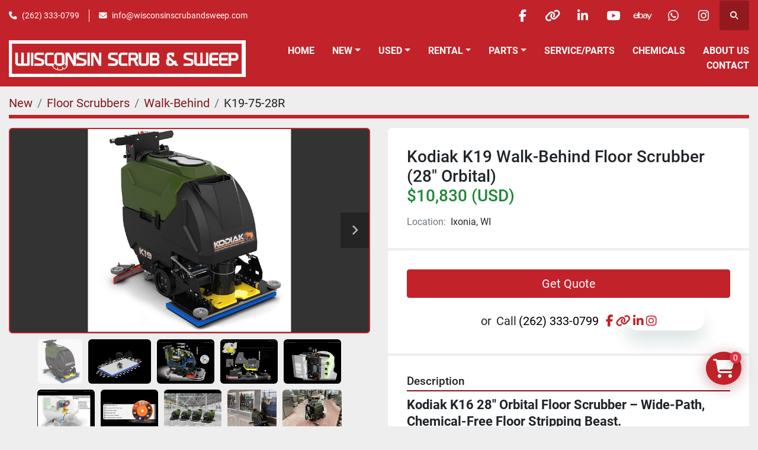

--- FILE ---
content_type: text/html; charset=utf-8
request_url: https://www.wisconsinscrubandsweep.com/listings/1487822-kodiak-k19-walk-behind-floor-scrubber-28-orbital
body_size: 11690
content:
<!DOCTYPE html><html id="mh" lang="en"><head><title>New Kodiak K19 Walk-Behind Floor Scrubber (28&quot; Orbital) for Sale in Ixonia, WI</title><meta content="New Kodiak K19 Walk-Behind Floor Scrubber (28&quot; Orbital) for Sale in Ixonia, WI" property="title" /><meta content="text/html; charset=UTF-8" http-equiv="Content-Type" /><meta content="width=device-width, initial-scale=1.0" name="viewport" /><meta content="Kodiak K16 28&quot; Orbital Floor Scrubber – Wide-Path, Chemical-Free Floor Stripping Beast. Take floor care to the next level with the Kodiak K16 28&quot; Orbital Floor Scrubber — designed for fast, chemical-free stripping across wide commercial spaces. Wi..." name="description" /><meta content="wss://system.machinio.com/cable" name="cable-url" /><meta content="Kodiak K16 28&quot; Orbital Floor Scrubber – Wide-Path, Chemical-Free Floor Stripping Beast. Take floor care to the next level with the Kodiak K16 28&quot; Orbital Floor Scrubber — designed for fast, chemical-free stripping across wide commercial spaces. Wi..." property="og:description" /><meta content="New Kodiak K19 Walk-Behind Floor Scrubber (28&quot; Orbital) for Sale in Ixonia, WI" property="og:title" /><meta content="website" property="og:type" /><meta content="summary_large_image" property="twitter:card" /><meta content="New Kodiak K19 Walk-Behind Floor Scrubber (28&quot; Orbital) for Sale in Ixonia, WI" property="twitter:title" /><meta content="Kodiak K16 28&quot; Orbital Floor Scrubber – Wide-Path, Chemical-Free Floor Stripping Beast. Take floor care to the next level with the Kodiak K16 28&quot; Orbital Floor Scrubber — designed for fast, chemical-free stripping across wide commercial spaces. Wi..." property="twitter:description" /><meta content="https://i.machineryhost.com/9a0a20b330b6e60e11ab0bf25bdf0a17/large-new-kodiak-k19-walk-behind-floor-scrubber-24-orbital-traction.jpg" property="twitter:image" /><link href="https://i.machineryhost.com" rel="preconnect" /><link href="https://i.system.machinio.com" rel="preconnect" /><link href="https://s3.amazonaws.com" rel="preconnect" /><link href="https://www.googletagmanager.com" rel="preconnect" /><meta content="https://i.machineryhost.com/9a0a20b330b6e60e11ab0bf25bdf0a17/large-new-kodiak-k19-walk-behind-floor-scrubber-24-orbital-traction.jpg" property="og:image" /><link rel="stylesheet" href="/styles/custom-b0c57641bc2481854c030f74e8d1c319.css" media="all" /><link rel="stylesheet" href="/packs/css/918-ca3a6288.css" media="all" />
<link rel="stylesheet" href="/packs/css/application-5f9e7bfe.css" media="all" /><style>.fixed_container{bottom:70px}@media (min-width: 1200px){.listing__wrapper.energed.energed--row .table__col:nth-child(2){flex-basis:27%}}
</style><link href="https://www.wisconsinscrubandsweep.com/listings/1487822-kodiak-k19-walk-behind-floor-scrubber-28-orbital" rel="canonical" /><meta content="https://www.wisconsinscrubandsweep.com/listings/1487822-kodiak-k19-walk-behind-floor-scrubber-28-orbital" property="og:url" /><script data-name="analytics" type="application/javascript">var script = document.createElement('script');
script.setAttribute('src', 'https://www.googletagmanager.com/gtag/js?id=G-ZMYVR1J5V6');
script.setAttribute('async', true);
document.head.appendChild(script);

window.dataLayer = window.dataLayer || [];
function gtag(){dataLayer.push(arguments);}



gtag('js', new Date());

gtag('config', 'G-ZMYVR1J5V6')
gtag('config', 'AW-10895654964')


</script><script type="text/javascript" src="https://integration.financepartners.com/ascstart.js?acv=1a280a84-2831-436e-9ec6-ab5476417459" id="acapital"></script>

<!-- Start of  Zendesk Widget script -->
<script id="ze-snippet" src="https://static.zdassets.com/ekr/snippet.js?key=932e5d33-8013-42cb-a4e0-5dd7b454bb6c"> </script>
<!-- End of  Zendesk Widget script -->


<!-- Event snippet for Lead Form Submissions conversion page -->
<script>
if (window.gtag) {
  function onLeadSubmitted() {
    window.gtag('event', 'conversion', {'send_to': 'AW-10895654964/54S4CNGy9pUYELSAusso'});
  }
}
</script>

<script>
  (function(w,d,t,r,u)
  {
    var f,n,i;
    w[u]=w[u]||[],f=function()
    {
      var o={ti:"187045439", enableAutoSpaTracking: true};
      o.q=w[u],w[u]=new UET(o),w[u].push("pageLoad")
    },
    n=d.createElement(t),n.src=r,n.async=1,n.onload=n.onreadystatechange=function()
    {
      var s=this.readyState;
      s&&s!=="loaded"&&s!=="complete"||(f(),n.onload=n.onreadystatechange=null)
    },
    i=d.getElementsByTagName(t)[0],i.parentNode.insertBefore(n,i)
  })
  (window,document,"script","//bat.bing.com/bat.js","uetq");
</script>

<script>(function(w,d,t,r,u){var f,n,i;w[u]=w[u]||[],f=function(){var o={ti:"343148321", enableAutoSpaTracking: true};o.q=w[u],w[u]=new UET(o),w[u].push("pageLoad")},n=d.createElement(t),n.src=r,n.async=1,n.onload=n.onreadystatechange=function(){var s=this.readyState;s&&s!=="loaded"&&s!=="complete"||(f(),n.onload=n.onreadystatechange=null)},i=d.getElementsByTagName(t)[0],i.parentNode.insertBefore(n,i)})(window,document,"script","//bat.bing.com/bat.js","uetq");</script>

<!-- Start of scrubandsweep Zendesk Widget script -->

<script id="ze-snippet" src="https://static.zdassets.com/ekr/snippet.js?key=932e5d33-8013-42cb-a4e0-5dd7b454bb6c"> </script>

<!-- End of scrubandsweep Zendesk Widget script -->

<!-- Hotjar Tracking Code for https://wisconsinscrubandsweep.com -->

<script>

    (function(h,o,t,j,a,r){

        h.hj=h.hj||function(){(h.hj.q=h.hj.q||[]).push(arguments)};

        h._hjSettings={hjid:6492524,hjsv:6};

        a=o.getElementsByTagName('head')[0];

        r=o.createElement('script');r.async=1;

        r.src=t+h._hjSettings.hjid+j+h._hjSettings.hjsv;

        a.appendChild(r);

    })(window,document,'https://static.hotjar.com/c/hotjar-','.js?sv=');

</script><link rel="icon" type="image/x-icon" href="https://f.machineryhost.com/996c9bceb96b49e8d1fa702c6bf92625/favicon.jpg" /><link rel="apple-touch-icon" type="image/png" href="https://f.machineryhost.com/996c9bceb96b49e8d1fa702c6bf92625/favicon.jpg" /><script id="json-ld" type="application/ld+json">{"@context":"https://schema.org/","@type":"Product","name":"Kodiak K19 Walk-Behind Floor Scrubber (28\" Orbital)","description":"Wisconsin Scrub \u0026 Sweep has new Kodiak floor scrubbers in stock and ready to work. New, custom-builds ship (free) in 2-4 weeks. Contact us for a quote, today.","productID":1487822,"category":"Floor Scrubbers","offers":{"@type":"Offer","url":"https://www.wisconsinscrubandsweep.com/listings/1487822-kodiak-k19-walk-behind-floor-scrubber-28-orbital","itemCondition":"https://schema.org/NewCondition","availability":"http://schema.org/InStock","seller":"Wisconsin Scrub \u0026 Sweep","priceCurrency":"USD","price":10830.0,"priceValidUntil":"2027-01-31T21:25:14Z"},"brand":{"@type":"Brand","name":"Kodiak"},"model":"K19-28R","sku":"K19-75-28R","image":["https://i.machineryhost.com/9a0a20b330b6e60e11ab0bf25bdf0a17/large-new-kodiak-k19-walk-behind-floor-scrubber-24-orbital-traction.jpg","https://i.machineryhost.com/e417575a45a2c3b9e7c9b3fc55ac9065/large-new-kodiak-k19-walk-behind-floor-scrubber-24-orbital-traction.jpg","https://i.machineryhost.com/43f4c4184c19733bea31df6a10145988/large-new-kodiak-k12-walk-behind-floor-scrubber-17-disc-battery.jpg","https://i.machineryhost.com/254dee6b1e27b2995ae4fd3584d4bed9/large-new-kodiak-k12-walk-behind-floor-scrubber-17-disc-battery.jpg","https://i.machineryhost.com/5d794573a212f99d79e7d9ce5907a6d3/large-new-kodiak-k12-walk-behind-floor-scrubber-17-disc-battery.jpg","https://i.machineryhost.com/b90feeb269ee796b5ccc3f401d0eb442/large-new-kodiak-k12-walk-behind-floor-scrubber-17-disc-battery.jpg","https://i.machineryhost.com/6284aa88c9b661c74256d09dca041a18/large-new-kodiak-k12-walk-behind-floor-scrubber-24-grout-traction-battery.jpg","https://i.machineryhost.com/c8749c29508172beb48a90e6cf7c5d67/large-new-kodiak-k12-walk-behind-floor-scrubber-17-disc-battery.jpg","https://i.machineryhost.com/e8b20a07199e2879d54f791a1431942c/large-new-kodiak-k12-walk-behind-floor-scrubber-24-grout-traction-battery.jpg","https://i.machineryhost.com/7e2cbf813ff2e9d7a1b905ea105345ce/large-new-kodiak-k12-walk-behind-floor-scrubber-24-grout-traction-battery.jpg","https://i.machineryhost.com/0189913e36374c272da94f112ea5fb50/large-new-kodiak-k12-walk-behind-floor-scrubber-24-grout-traction-battery.jpg","https://i.machineryhost.com/d39e86bf5115ac5e9493fae1253fc116/large-new-kodiak-k12-walk-behind-floor-scrubber-24-grout-traction-battery.jpg","https://i.machineryhost.com/6550b3fa7bf31afa5b911ca87ce99b31/large-new-kodiak-k12-walk-behind-floor-scrubber-24-grout-traction-battery.jpg","https://i.machineryhost.com/a3ae1b1e2392199d33c532170a6a37c4/large-new-kodiak-k12-walk-behind-floor-scrubber-24-grout-traction-battery.jpg","https://i.machineryhost.com/41dc1d089a44b1d8f621808549e03762/large-new-kodiak-k12-walk-behind-floor-scrubber-17-disc-battery.jpg"],"subjectOf":{"@type":"VideoObject","name":"Kodiak K19 Walk-Behind Floor Scrubber (28\" Orbital)","description":"Wisconsin Scrub \u0026 Sweep has new Kodiak floor scrubbers in stock and ready to work. New, custom-builds ship (free) in 2-4 weeks. Contact us for a quote, today.","thumbnailUrl":"https://i.machineryhost.com/9a0a20b330b6e60e11ab0bf25bdf0a17/large-new-kodiak-k19-walk-behind-floor-scrubber-24-orbital-traction.jpg","uploadDate":"2022-01-03T21:52:12Z","contentUrl":"https://www.youtube.com/embed/K-Dkkq1Zg7c"}}</script><script id="json-ld" type="application/ld+json">{ "@context" : "https://schema.org", "@type" : "LocalBusiness", "name" : "Wisconsin Scrub &amp; Sweep", "address" : "N8069 County Road F, #106, Ixonia, Wisconsin 53036", "url" : "https://www.wisconsinscrubandsweep.com", "image": "https://f.machineryhost.com/899c8eb2654e47557ef4938fa4b8c607/logo.png", "telephone" : "(262) 333-0799"}</script></head><body class="body-s2830 body-xl-container"><code data-configs="{&quot;currency&quot;:&quot;usd&quot;,&quot;convert_prices&quot;:false,&quot;gdpr_compliance&quot;:false,&quot;currency_iso_code&quot;:false,&quot;show_webshop_stripe_invoice_checkout_hint&quot;:true,&quot;private_price_webshop&quot;:false,&quot;enable_listing_quantity&quot;:true,&quot;allow_offer&quot;:false,&quot;terms_of_sales_path&quot;:null,&quot;automated_locale&quot;:false,&quot;primary_language_code&quot;:&quot;en&quot;,&quot;manual_languages&quot;:[&quot;en&quot;],&quot;controller_name&quot;:&quot;listings&quot;,&quot;webshop_type&quot;:&quot;order_request&quot;,&quot;create_webshop_lead&quot;:false,&quot;display_cookies_consent&quot;:false,&quot;privacy_policy_page&quot;:null,&quot;contact_form_attach_files_limit&quot;:10,&quot;submit_order_button_text&quot;:null,&quot;shopping_cart_header_title&quot;:null,&quot;custom_newsletter_button_title&quot;:null,&quot;enable_thank_you_page&quot;:null,&quot;restrict_lead_submission_by_buyer_location&quot;:false}"></code><div class="page-wrapper"><div class="hidden-print header-layout"><header class="site-header power" id="site-header"><div class="site-header__top-bar bg-primary"><div class="container"><div class="row"><div class="col-12 d-flex flex-column flex-lg-row align-items-center justify-content-between"><div class="site-header__contacts d-flex flex-column flex-md-row align-items-center my-2 my-lg-0"><div class="phone d-flex position-relative site-header__contacts__item"><a class="contact-tracking phone notranslate" href="tel:2623330799"> (262) 333-0799</a></div><div class="email d-flex position-relative site-header__contacts__item"><a class="contact-tracking email notranslate" href="mailto:info@wisconsinscrubandsweep.com"> info@wisconsinscrubandsweep.com</a></div></div><div class="d-flex align-items-center mb-2 mb-lg-0 site-header__top-bar-right flex-column flex-md-row"><div class="external-links d-flex my-2 my-md-0"><a aria-label="facebook" class="social-link notranslate facebook d-inline-flex align-items-center justify-content-center" href="https://www.facebook.com/wssrentals" rel="noopener" target="_blank"><i class="fa-facebook-f fa-brands"></i><span class="sr-only">facebook</span></a><a aria-label="other" class="social-link notranslate other d-inline-flex align-items-center justify-content-center" href="https://x.com/wssrentals" rel="noopener" target="_blank"><i class="fa fa-link"></i><span class="sr-only">other</span></a><a aria-label="linkedin" class="social-link notranslate linkedin d-inline-flex align-items-center justify-content-center" href="https://www.linkedin.com/company/wssrentals" rel="noopener" target="_blank"><i class="fa-linkedin-in fa-brands"></i><span class="sr-only">linkedin</span></a><a aria-label="youtube" class="social-link notranslate youtube d-inline-flex align-items-center justify-content-center" href="https://www.youtube.com/channel/UCgywPlxYjUAsrEJGdoOhHow" rel="noopener" target="_blank"><i class="fa-youtube fa-brands"></i><span class="sr-only">youtube</span></a><a aria-label="ebay" class="social-link notranslate ebay d-inline-flex align-items-center justify-content-center" href="https://www.ebay.com/str/wisconsinscrubsweep" rel="noopener" target="_blank"><i class="fa-ebay fa-brands"></i><span class="sr-only">ebay</span></a><a aria-label="whatsapp" class="social-link notranslate whatsapp d-inline-flex align-items-center justify-content-center" href="https://wa.me/12623700460" rel="noopener" target="_blank"><i class="fa-whatsapp fa-brands"></i><span class="sr-only">whatsapp</span></a><a aria-label="instagram" class="social-link notranslate instagram d-inline-flex align-items-center justify-content-center" href="https://www.instagram.com/wisconsinscrubandsweep" rel="noopener" target="_blank"><i class="fa-instagram fa-brands"></i><span class="sr-only">instagram</span></a></div><a class="site-header__search-icon d-inline-flex align-items-center justify-content-center" href="/listings" id="site-header-search-icon"><i class="fa fa-search"></i><span class="sr-only">Search</span></a></div></div></div></div></div><div class="site-header__main-bar site-header__content sticky-nav"><div class="container"><div class="row"><div class="col-12 d-flex align-items-center justify-content-between"><div class="site-header__logo flex-shrink-0 d-flex align-items-center justify-content-center "><a class="" href="/"><img class="" alt="Wisconsin Scrub &amp; Sweep" src="https://f.machineryhost.com/899c8eb2654e47557ef4938fa4b8c607/logo.png" /></a></div><nav class="primary-nav"><ul class="primary-nav__navbar"><li class="primary-nav__item home"><a class="primary-nav__link" href="/">Home</a></li><li class="primary-nav__item inventory"><div class="dropdown primary-nav__dropdown"><div aria-expanded="false" aria-haspopup="true" class="primary-nav__link dropdown-toggle" id="dropdownMenuButton" role="button"><a href="/listings">New</a></div><div aria-labelledby="dropdownMenuButton" class="dropdown-menu primary-nav__dropdown-menu m-0"><div class="d-flex"><div class="primary-nav__link-block"><div class="primary-nav__link-block__item"><a class="dropdown-item  " href="/air-movers">Air-movers</a></div><div class="primary-nav__link-block__item"><a class="dropdown-item  " href="/all-purpose-cleaners">All-purpose Cleaners</a></div><div class="primary-nav__link-block__item"><a class="dropdown-item  dropdown-children" href="/autonomous-floor-scrubbers">Autonomous Floor Scrubbers</a><div class="dropdown-item grandchildren w-100"><a class="dropdown-item" data-role="grandchildren-item" href="/autonomous-floor-scrubbers/advance">Advance</a><a class="dropdown-item" data-role="grandchildren-item" href="/autonomous-floor-scrubbers/nilfisk">Nilfisk</a></div></div><div class="primary-nav__link-block__item"><a class="dropdown-item  " href="/backpack-vacuums">Backpack Vacuums</a></div><div class="primary-nav__link-block__item"><a class="dropdown-item  dropdown-children" href="/burnishers">Burnishers</a><div class="dropdown-item grandchildren w-100"><a class="dropdown-item" data-role="grandchildren-item" href="/burnishers/20">20&quot;</a><a class="dropdown-item" data-role="grandchildren-item" href="/burnishers/battery-powered">Battery-Powered</a></div></div><div class="primary-nav__link-block__item"><a class="dropdown-item  dropdown-children" href="/canister-vacuums">Canister Vacuums</a><div class="dropdown-item grandchildren w-100"><a class="dropdown-item" data-role="grandchildren-item" href="/canister-vacuums/advance">Advance</a></div></div><div class="primary-nav__link-block__item"><a class="dropdown-item  " href="/carpet-extractors">Carpet Extractors</a></div><div class="primary-nav__link-block__item"><a class="dropdown-item  dropdown-children" href="/commercial-vacuums">Commercial Vacuums</a><div class="dropdown-item grandchildren w-100"><a class="dropdown-item" data-role="grandchildren-item" href="/commercial-vacuums/advance">Advance</a></div></div><div class="primary-nav__link-block__item"><a class="dropdown-item  dropdown-children" href="/floor-machines">Floor Machines</a><div class="dropdown-item grandchildren w-100"><a class="dropdown-item" data-role="grandchildren-item" href="/floor-machines/17">17&quot;</a><a class="dropdown-item" data-role="grandchildren-item" href="/floor-machines/20">20&quot;</a><a class="dropdown-item" data-role="grandchildren-item" href="/floor-machines/advance">Advance</a><a class="dropdown-item" data-role="grandchildren-item" href="/floor-machines/orbital">Orbital</a></div></div><div class="primary-nav__link-block__item"><a class="dropdown-item  dropdown-children" href="/floor-scrubbers">Floor Scrubbers</a><div class="dropdown-item grandchildren w-100"><a class="dropdown-item" data-role="grandchildren-item" href="/floor-scrubbers/battery-powered">Battery-Powered</a><a class="dropdown-item" data-role="grandchildren-item" href="/floor-scrubbers/corded">Corded</a><a class="dropdown-item" data-role="grandchildren-item" href="/floor-scrubbers/cylindrical">Cylindrical</a><a class="dropdown-item" data-role="grandchildren-item" href="/floor-scrubbers/disk">Disk</a><a class="dropdown-item" data-role="grandchildren-item" href="/floor-scrubbers/factory-cat-used">Factory Cat - Used</a><a class="dropdown-item" data-role="grandchildren-item" href="/floor-scrubbers/orbital">Orbital</a><a class="dropdown-item" data-role="grandchildren-item" href="/floor-scrubbers/rider">Rider</a><a class="dropdown-item" data-role="grandchildren-item" href="/floor-scrubbers/stand-on-chariot">Stand-on (Chariot)</a><a class="dropdown-item" data-role="grandchildren-item" href="/floor-scrubbers/walk-behind">Walk-Behind</a></div></div><div class="primary-nav__link-block__item"><a class="dropdown-item  dropdown-children" href="/floor-sweepers">Floor Sweepers</a><div class="dropdown-item grandchildren w-100"><a class="dropdown-item" data-role="grandchildren-item" href="/floor-sweepers/advance">Advance</a><a class="dropdown-item" data-role="grandchildren-item" href="/floor-sweepers/battery-powered">Battery-Powered</a><a class="dropdown-item" data-role="grandchildren-item" href="/floor-sweepers/manual">Manual</a><a class="dropdown-item" data-role="grandchildren-item" href="/floor-sweepers/rider">Rider</a><a class="dropdown-item" data-role="grandchildren-item" href="/floor-sweepers/walk-behind">Walk-Behind</a></div></div><div class="primary-nav__link-block__item"><a class="dropdown-item  " href="/i-mop">I-mop</a></div><div class="primary-nav__link-block__item"><a class="dropdown-item  " href="/wet-dry-vacuums">Wet/Dry Vacuums</a></div><div class="primary-nav__link-block__item"><a class="dropdown-item  " href="/nilfisk-dryft">Nilfisk Dryft</a></div><hr /><a class="dropdown-item view-all" href="/categories">View All</a></div></div></div></div></li><li class="primary-nav__item"><div class="dropdown primary-nav__dropdown"><div aria-expanded="false" aria-haspopup="true" class="primary-nav__link dropdown-toggle" id="usedDropdownMenuButton" role="button"><a href="/used">Used</a></div><div aria-labelledby="usedDropdownMenuButton" class="dropdown-menu primary-nav__dropdown-menu m-0"><div class="overflow-auto" style="max-height: 600px;"><div class="d-flex"><div class="primary-nav__link-block"><a class="dropdown-item" href="/used/floor-scrubbers">Floor Scrubbers</a><hr /><a class="dropdown-item view-all" href="/used">View All</a></div></div></div></div></div></li><li class="primary-nav__item"><div class="dropdown primary-nav__dropdown"><div aria-expanded="false" aria-haspopup="true" class="primary-nav__link dropdown-toggle" id="rentalDropdownMenuButton" role="button"><a href="/rental">Rental</a></div><div aria-labelledby="rentalDropdownMenuButton" class="dropdown-menu primary-nav__dropdown-menu m-0"><div class="d-flex"><div class="primary-nav__link-block"><a class="dropdown-item" href="/rental/floor-buffer-rental">Floor Buffer Rental</a><a class="dropdown-item" href="/rental/floor-scrubber-rental">Floor Scrubber Rental</a><a class="dropdown-item" href="/rental/floor-sweeper-rental">Floor Sweeper Rental</a><a class="dropdown-item" href="/rental/i-mop-rental">I-mop Rental</a><a class="dropdown-item" href="/rental/specialty-equipment-rental">Specialty Equipment Rental</a><a class="dropdown-item" href="/rental/wet-dry-vacuum-rental">Wet/Dry Vacuum Rental</a></div></div></div></div></li><li class="primary-nav__item"><div class="dropdown primary-nav__dropdown"><div aria-expanded="false" aria-haspopup="true" class="primary-nav__link dropdown-toggle" id="separateInventoryDropdownMenuButton" role="button"><a href="/parts">Parts</a></div><div aria-labelledby="separateInventoryDropdownMenuButton" class="dropdown-menu primary-nav__dropdown-menu m-0"><div class="d-flex"><div class="primary-nav__link-block"><a class="dropdown-item" href="/parts/advance-parts">Advance - Parts</a><a class="dropdown-item" href="/parts/clarke-parts">Clarke - Parts</a><a class="dropdown-item" href="/parts/cleaning-solution">Cleaning Solution</a><a class="dropdown-item" href="/parts/factory-cat-parts">Factory Cat - Parts</a><a class="dropdown-item" href="/parts/floor-pads">Floor Pads</a><a class="dropdown-item" href="/parts/ipc-eagle-parts">IPC Eagle - Parts</a><a class="dropdown-item" href="/parts/kodiak-parts">Kodiak - Parts</a><a class="dropdown-item" href="/parts/timberline-parts">Timberline - Parts</a><a class="dropdown-item" href="/parts/tomcat-parts">Tomcat - Parts</a><a class="dropdown-item" href="/parts/viper-parts">Viper - Parts</a><hr /><a class="dropdown-item view-all" href="/parts">View All</a></div></div></div></div></li><li class="primary-nav__item"><a class="primary-nav__link" href="/pages/service-parts">Service/Parts</a></li><li class="primary-nav__item"><a class="primary-nav__link" href="/pages/about-us">About Us</a></li><li class="primary-nav__item"><a class="primary-nav__link" href="/pages/contact">Contact</a></li><li class="primary-nav__item"><a class="primary-nav__link" href="/parts/cleaning-solution">Chemicals</a></li></ul></nav><div class="hamburger-wrapper d-flex d-lg-none align-items-center" data-role="hamburger-menu"><button aria-label="Menu" class="hamburger hamburger--spin d-flex align-items-center" type="button"><div class="hamburger-box"><div class="hamburger-inner"></div></div></button><h5 class="ml-2 mb-0">Menu</h5></div></div></div></div></div></header></div><div class="page-layout" id="page-layout"><div class="page-inner" id="page-inner"><div class="listing-show default" data-listing-id="1487822" role="main"><div class="container"><div class="index-header__outer row mt-2"><div class="index-header col-12"><div class="index-header__inner"><nav aria-label="breadcrumb" class="py-2"><ol class="breadcrumb" itemscope="" itemtype="http://schema.org/BreadcrumbList"><li class="breadcrumb-item" itemid="/categories" itemprop="itemListElement" itemscope="" itemtype="http://schema.org/ListItem"><meta content="1" itemprop="position" /><a itemprop="item" itemtype="http://schema.org/Thing" itemid="/categories" itemscope="itemscope" aria-label="New" href="/categories"><span itemprop="name">New</span></a></li><li class="breadcrumb-item" itemid="/floor-scrubbers" itemprop="itemListElement" itemscope="" itemtype="http://schema.org/ListItem"><meta content="2" itemprop="position" /><a itemprop="item" itemtype="http://schema.org/Thing" itemid="/floor-scrubbers" itemscope="itemscope" aria-label="Floor Scrubbers" href="/floor-scrubbers"><span itemprop="name">Floor Scrubbers</span></a></li><li class="breadcrumb-item" itemid="/floor-scrubbers/walk-behind" itemprop="itemListElement" itemscope="" itemtype="http://schema.org/ListItem"><meta content="3" itemprop="position" /><a itemprop="item" itemtype="http://schema.org/Thing" itemid="/floor-scrubbers/walk-behind" itemscope="itemscope" aria-label="Walk-Behind" href="/floor-scrubbers/walk-behind"><span itemprop="name">Walk-Behind</span></a></li><li class="breadcrumb-item active" itemid="/listings/1487822-kodiak-k19-walk-behind-floor-scrubber-28-orbital" itemprop="itemListElement" itemscope="" itemtype="http://schema.org/ListItem"><meta content="4" itemprop="position" /><meta content="/listings/1487822-kodiak-k19-walk-behind-floor-scrubber-28-orbital" itemid="/listings/1487822-kodiak-k19-walk-behind-floor-scrubber-28-orbital" itemprop="item" itemscope="" itemtype="http://schema.org/Thing" /><span content="Kodiak K19 Walk-Behind Floor Scrubber (28&quot; Orbital)" itemprop="name">K19-75-28R</span></li></ol></nav></div></div></div><div class="pb-5"><div class="row"><div class="col-sm-12 col-lg-6"><div class="d-md-none bg-white rounded-top p-4 mb-3"><h3 class="show-info__title default-listing-title m-0">Kodiak K19 Walk-Behind Floor Scrubber (28&quot; Orbital)</h3></div><div class="sticky-gallery"><div class="gallery w-100" id="gallery"><div class="gallery__item overflow-hidden gallery__item--16-9 d-print-none object-fit--auto"><div class="gallery__nav gallery__nav--prev"><i class="fa-sharp fa-solid fa-angle-left"></i></div><div class="gallery__nav gallery__nav--next"><i class="fa-sharp fa-solid fa-angle-right"></i></div><img alt="NEW KODIAK K19 WALK-BEHIND FLOOR SCRUBBER (24&quot; - ORBITAL, TRACTION)" data-index="-1" class="gallery-image" data-image-index="-1" fetchpriority="high" itemprop="image" src="https://i.machineryhost.com/9a0a20b330b6e60e11ab0bf25bdf0a17/large-new-kodiak-k19-walk-behind-floor-scrubber-24-orbital-traction.jpg" /></div><ul class="gallery__thumbnail-container list-unstyled d-none d-md-flex"><li class="gallery__thumbnail current position-relative d-flex align-items-center justify-content-center" data-index="-1" data-muted="" data-provider="youtube" data-type="img"><img alt="NEW KODIAK K19 WALK-BEHIND FLOOR SCRUBBER (24&quot; - ORBITAL, TRACTION)" src="https://i.machineryhost.com/9a0a20b330b6e60e11ab0bf25bdf0a17/large-new-kodiak-k19-walk-behind-floor-scrubber-24-orbital-traction.jpg" /></li><li class="gallery__thumbnail" data-index="0" data-src="https://i.machineryhost.com/e417575a45a2c3b9e7c9b3fc55ac9065/large-new-kodiak-k19-walk-behind-floor-scrubber-24-orbital-traction.jpg" data-type="img"><img alt="NEW KODIAK K19 WALK-BEHIND FLOOR SCRUBBER (24&quot; - ORBITAL, TRACTION)" class="gallery-image lazy" data-image-index="0" data-src="https://i.machineryhost.com/e417575a45a2c3b9e7c9b3fc55ac9065/large-new-kodiak-k19-walk-behind-floor-scrubber-24-orbital-traction.jpg" itemprop="image" src="/packs/static/listings/images/loader-9a117e7790fe3298f22b.gif" /></li><li class="gallery__thumbnail" data-index="1" data-src="https://i.machineryhost.com/43f4c4184c19733bea31df6a10145988/large-new-kodiak-k12-walk-behind-floor-scrubber-17-disc-battery.jpg" data-type="img"><img alt="NEW KODIAK K12 WALK-BEHIND FLOOR SCRUBBER (17&quot; - DISC) (BATTERY)" class="gallery-image lazy" data-image-index="1" data-src="https://i.machineryhost.com/43f4c4184c19733bea31df6a10145988/large-new-kodiak-k12-walk-behind-floor-scrubber-17-disc-battery.jpg" itemprop="image" src="/packs/static/listings/images/loader-9a117e7790fe3298f22b.gif" /></li><li class="gallery__thumbnail" data-index="2" data-src="https://i.machineryhost.com/254dee6b1e27b2995ae4fd3584d4bed9/large-new-kodiak-k12-walk-behind-floor-scrubber-17-disc-battery.jpg" data-type="img"><img alt="NEW KODIAK K12 WALK-BEHIND FLOOR SCRUBBER (17&quot; - DISC) (BATTERY)" class="gallery-image lazy" data-image-index="2" data-src="https://i.machineryhost.com/254dee6b1e27b2995ae4fd3584d4bed9/large-new-kodiak-k12-walk-behind-floor-scrubber-17-disc-battery.jpg" itemprop="image" src="/packs/static/listings/images/loader-9a117e7790fe3298f22b.gif" /></li><li class="gallery__thumbnail" data-index="3" data-src="https://i.machineryhost.com/5d794573a212f99d79e7d9ce5907a6d3/large-new-kodiak-k12-walk-behind-floor-scrubber-17-disc-battery.jpg" data-type="img"><img alt="NEW KODIAK K12 WALK-BEHIND FLOOR SCRUBBER (17&quot; - DISC) (BATTERY)" class="gallery-image lazy" data-image-index="3" data-src="https://i.machineryhost.com/5d794573a212f99d79e7d9ce5907a6d3/large-new-kodiak-k12-walk-behind-floor-scrubber-17-disc-battery.jpg" itemprop="image" src="/packs/static/listings/images/loader-9a117e7790fe3298f22b.gif" /></li><li class="gallery__thumbnail" data-index="4" data-src="https://i.machineryhost.com/b90feeb269ee796b5ccc3f401d0eb442/large-new-kodiak-k12-walk-behind-floor-scrubber-17-disc-battery.jpg" data-type="img"><img alt="NEW KODIAK K12 WALK-BEHIND FLOOR SCRUBBER (17&quot; - DISC) (BATTERY)" class="gallery-image lazy" data-image-index="4" data-src="https://i.machineryhost.com/b90feeb269ee796b5ccc3f401d0eb442/large-new-kodiak-k12-walk-behind-floor-scrubber-17-disc-battery.jpg" itemprop="image" src="/packs/static/listings/images/loader-9a117e7790fe3298f22b.gif" /></li><li class="gallery__thumbnail" data-index="5" data-src="https://i.machineryhost.com/6284aa88c9b661c74256d09dca041a18/large-new-kodiak-k12-walk-behind-floor-scrubber-24-grout-traction-battery.jpg" data-type="img"><img alt="NEW KODIAK K12 WALK-BEHIND FLOOR SCRUBBER (24&quot; - GROUT, TRACTION) (BATTERY)" class="gallery-image lazy" data-image-index="5" data-src="https://i.machineryhost.com/6284aa88c9b661c74256d09dca041a18/large-new-kodiak-k12-walk-behind-floor-scrubber-24-grout-traction-battery.jpg" itemprop="image" src="/packs/static/listings/images/loader-9a117e7790fe3298f22b.gif" /></li><li class="gallery__thumbnail" data-index="6" data-src="https://i.machineryhost.com/c8749c29508172beb48a90e6cf7c5d67/large-new-kodiak-k12-walk-behind-floor-scrubber-17-disc-battery.jpg" data-type="img"><img alt="NEW KODIAK K12 WALK-BEHIND FLOOR SCRUBBER (17&quot; - DISC) (BATTERY)" class="gallery-image lazy" data-image-index="6" data-src="https://i.machineryhost.com/c8749c29508172beb48a90e6cf7c5d67/large-new-kodiak-k12-walk-behind-floor-scrubber-17-disc-battery.jpg" itemprop="image" src="/packs/static/listings/images/loader-9a117e7790fe3298f22b.gif" /></li><li class="gallery__thumbnail" data-index="7" data-src="https://i.machineryhost.com/e8b20a07199e2879d54f791a1431942c/large-new-kodiak-k12-walk-behind-floor-scrubber-24-grout-traction-battery.jpg" data-type="img"><img alt="NEW KODIAK K12 WALK-BEHIND FLOOR SCRUBBER (24&quot; - GROUT, TRACTION) (BATTERY)" class="gallery-image lazy" data-image-index="7" data-src="https://i.machineryhost.com/e8b20a07199e2879d54f791a1431942c/large-new-kodiak-k12-walk-behind-floor-scrubber-24-grout-traction-battery.jpg" itemprop="image" src="/packs/static/listings/images/loader-9a117e7790fe3298f22b.gif" /></li><li class="gallery__thumbnail" data-index="8" data-src="https://i.machineryhost.com/7e2cbf813ff2e9d7a1b905ea105345ce/large-new-kodiak-k12-walk-behind-floor-scrubber-24-grout-traction-battery.jpg" data-type="img"><img alt="NEW KODIAK K12 WALK-BEHIND FLOOR SCRUBBER (24&quot; - GROUT, TRACTION) (BATTERY)" class="gallery-image lazy" data-image-index="8" data-src="https://i.machineryhost.com/7e2cbf813ff2e9d7a1b905ea105345ce/large-new-kodiak-k12-walk-behind-floor-scrubber-24-grout-traction-battery.jpg" itemprop="image" src="/packs/static/listings/images/loader-9a117e7790fe3298f22b.gif" /></li><li class="gallery__thumbnail" data-index="9" data-src="https://i.machineryhost.com/0189913e36374c272da94f112ea5fb50/large-new-kodiak-k12-walk-behind-floor-scrubber-24-grout-traction-battery.jpg" data-type="img"><img alt="NEW KODIAK K12 WALK-BEHIND FLOOR SCRUBBER (24&quot; - GROUT, TRACTION) (BATTERY)" class="gallery-image lazy" data-image-index="9" data-src="https://i.machineryhost.com/0189913e36374c272da94f112ea5fb50/large-new-kodiak-k12-walk-behind-floor-scrubber-24-grout-traction-battery.jpg" itemprop="image" src="/packs/static/listings/images/loader-9a117e7790fe3298f22b.gif" /></li><li class="gallery__thumbnail" data-index="10" data-src="https://i.machineryhost.com/d39e86bf5115ac5e9493fae1253fc116/large-new-kodiak-k12-walk-behind-floor-scrubber-24-grout-traction-battery.jpg" data-type="img"><img alt="NEW KODIAK K12 WALK-BEHIND FLOOR SCRUBBER (24&quot; - GROUT, TRACTION) (BATTERY)" class="gallery-image lazy" data-image-index="10" data-src="https://i.machineryhost.com/d39e86bf5115ac5e9493fae1253fc116/large-new-kodiak-k12-walk-behind-floor-scrubber-24-grout-traction-battery.jpg" itemprop="image" src="/packs/static/listings/images/loader-9a117e7790fe3298f22b.gif" /></li><li class="gallery__thumbnail" data-index="11" data-src="https://i.machineryhost.com/6550b3fa7bf31afa5b911ca87ce99b31/large-new-kodiak-k12-walk-behind-floor-scrubber-24-grout-traction-battery.jpg" data-type="img"><img alt="NEW KODIAK K12 WALK-BEHIND FLOOR SCRUBBER (24&quot; - GROUT, TRACTION) (BATTERY)" class="gallery-image lazy" data-image-index="11" data-src="https://i.machineryhost.com/6550b3fa7bf31afa5b911ca87ce99b31/large-new-kodiak-k12-walk-behind-floor-scrubber-24-grout-traction-battery.jpg" itemprop="image" src="/packs/static/listings/images/loader-9a117e7790fe3298f22b.gif" /></li><li class="gallery__thumbnail" data-index="12" data-src="https://i.machineryhost.com/a3ae1b1e2392199d33c532170a6a37c4/large-new-kodiak-k12-walk-behind-floor-scrubber-24-grout-traction-battery.jpg" data-type="img"><img alt="NEW KODIAK K12 WALK-BEHIND FLOOR SCRUBBER (24&quot; - GROUT, TRACTION) (BATTERY)" class="gallery-image lazy" data-image-index="12" data-src="https://i.machineryhost.com/a3ae1b1e2392199d33c532170a6a37c4/large-new-kodiak-k12-walk-behind-floor-scrubber-24-grout-traction-battery.jpg" itemprop="image" src="/packs/static/listings/images/loader-9a117e7790fe3298f22b.gif" /></li><li class="gallery__thumbnail" data-index="13" data-src="https://i.machineryhost.com/41dc1d089a44b1d8f621808549e03762/large-new-kodiak-k12-walk-behind-floor-scrubber-17-disc-battery.jpg" data-type="img"><img alt="NEW KODIAK K12 WALK-BEHIND FLOOR SCRUBBER (17&quot; - DISC) (BATTERY)" class="gallery-image lazy" data-image-index="13" data-src="https://i.machineryhost.com/41dc1d089a44b1d8f621808549e03762/large-new-kodiak-k12-walk-behind-floor-scrubber-17-disc-battery.jpg" itemprop="image" src="/packs/static/listings/images/loader-9a117e7790fe3298f22b.gif" /></li><li class="gallery__thumbnail d-print-none position-relative d-flex align-items-center justify-content-center" data-index="14" data-muted="" data-provider="youtube" data-src="https://www.youtube.com/embed/K-Dkkq1Zg7c" data-type="video"><div class="gallery__thumbnail__icon position-absolute"><i class="fa-brands fa-youtube"></i></div><img alt="Play video" class="img-fluid lazy" data-src="https://img.youtube.com/vi/K-Dkkq1Zg7c/default.jpg" src="/packs/static/listings/images/loader-9a117e7790fe3298f22b.gif" /></li><li class="gallery__thumbnail d-print-none position-relative d-flex align-items-center justify-content-center" data-index="15" data-muted="" data-provider="youtube" data-src="https://www.youtube.com/embed/L63vcGNXs44" data-type="video"><div class="gallery__thumbnail__icon position-absolute"><i class="fa-brands fa-youtube"></i></div><img alt="Play video" class="img-fluid lazy" data-src="https://img.youtube.com/vi/L63vcGNXs44/default.jpg" src="/packs/static/listings/images/loader-9a117e7790fe3298f22b.gif" /></li><li class="gallery__thumbnail d-print-none position-relative d-flex align-items-center justify-content-center" data-index="16" data-muted="" data-provider="youtube" data-src="https://www.youtube.com/embed/ahExuXSVk34" data-type="video"><div class="gallery__thumbnail__icon position-absolute"><i class="fa-brands fa-youtube"></i></div><img alt="Play video" class="img-fluid lazy" data-src="https://img.youtube.com/vi/ahExuXSVk34/default.jpg" src="/packs/static/listings/images/loader-9a117e7790fe3298f22b.gif" /></li><li class="gallery__thumbnail d-print-none position-relative d-flex align-items-center justify-content-center" data-index="17" data-muted="" data-provider="youtube" data-src="https://www.youtube.com/embed/XtKv4lrjolY" data-type="video"><div class="gallery__thumbnail__icon position-absolute"><i class="fa-brands fa-youtube"></i></div><img alt="Play video" class="img-fluid lazy" data-src="https://img.youtube.com/vi/XtKv4lrjolY/default.jpg" src="/packs/static/listings/images/loader-9a117e7790fe3298f22b.gif" /></li></ul></div><div class="utility-button__wrapper utility-button__wrapper--show d-print-none"><button aria-label="Share via Email" class="btn email-button" data-email-lang="en" data-listing-id="1487822" id="js-email"><i aria-hidden="true" class="fa-sharp fa-solid fa-envelope"></i><span class="ml-2">Share via Email</span></button><button aria-label="Print Listing" class="btn print-button" data-role="js-print"><i class="fa-sharp fa-solid fa-print"></i><span class="ml-2">Print Listing</span></button></div></div></div><div class="col-12 col-lg-6"><div class="show-info position-relative"><div class="show-info__header d-flex flex-column gap-16"><h1 class="show-info__title default-listing-title d-none d-md-block mb-0">Kodiak K19 Walk-Behind Floor Scrubber (28&quot; Orbital)</h1><div class="d-flex justify-content-between"><div class="d-flex flex-column"><h4 class="show-info__price mb-3"><div class="listing-price-data  d-flex flex-wrap align-items-end" data-listing-price="10830.0"><span class="primary-price">$10,830 (USD)</span></div></h4></div></div><p class="show-info__location mb-2"><span class="text-muted mr-2">Location:</span>Ixonia, WI</p></div><div class="show-info__contact-details"><button class="contact-seller-button js-contact-btn btn btn-lg btn-block hidden-print btn-primary" data-listing-id="1487822">Get Quote</button><div class="show-info__contact-details__phone d-flex flex-wrap align-items-center justify-content-center"><span class="show-info__contact-details__or">or</span><div class="d-flex p-2"><span class="mr-1">Call </span><a class="show-info__contact-details__phone-link notranslate contact-tracking" href="tel:(262)333-0799">(262) 333-0799</a></div><div class="show-info__contact-details__social"><a aria-label="facebook" class="ml-1" href="https://www.facebook.com/wssrentals" target="_blank"><i class="fa-facebook-f fa-brands"></i><span class="sr-only">facebook</span></a><a aria-label="other" class="ml-1" href="https://x.com/wssrentals" target="_blank"><i class="fa fa-link"></i><span class="sr-only">other</span></a><a aria-label="linkedin" class="ml-1" href="https://www.linkedin.com/company/wssrentals" target="_blank"><i class="fa-linkedin-in fa-brands"></i><span class="sr-only">linkedin</span></a><a aria-label="instagram" class="ml-1" href="https://www.instagram.com/wisconsinscrubandsweep" target="_blank"><i class="fa-instagram fa-brands"></i><span class="sr-only">instagram</span></a></div></div></div><div class="show-info__description"><h3 class="show-info__section-heading">Description</h3><div class="show-info__section-text ql-editor p-0 overflow-hidden show-info__section-text--full"><h2><strong style="font-size: 22px;">Kodiak K16 28" Orbital Floor Scrubber – Wide-Path, Chemical-Free Floor Stripping Beast.</strong></h2><p><br></p><p><span style="font-size: 18px;">Take floor care to the next level with the </span><strong style="font-size: 18px;">Kodiak K16 28" Orbital Floor Scrubber</strong><span style="font-size: 18px;"> — designed for </span><strong style="font-size: 18px;">fast, chemical-free stripping</strong><span style="font-size: 18px;"> across wide commercial spaces. With its expansive 28" orbital head, this machine covers more ground per pass while delivering that </span><strong style="font-size: 18px;">smooth, swirl-free finish</strong><span style="font-size: 18px;"> Kodiak orbitals are known for.</span></p><p><br></p><p><span style="font-size: 18px;">Perfect for </span><strong style="font-size: 18px;">schools, airports, warehouses, and large retail environments</strong><span style="font-size: 18px;">, the K16 28" orbital saves time, reduces chemical usage, and keeps your operation moving.</span></p><p><br></p><p><span style="font-size: 18px;">🟢 </span><strong style="font-size: 18px;">Available at Wisconsin Scrub &amp; Sweep — your source for serious scrubbers.</strong></p><hr><h3><span style="font-size: 18px;">🔧 </span><strong style="font-size: 18px;">Key Features:</strong></h3><p><br></p><ul><li><strong style="font-size: 18px;">28" Orbital Cleaning Head:</strong><span style="font-size: 18px;"> Wide cleaning path maximizes productivity for big jobs.</span></li><li><strong style="font-size: 18px;">Eco-Friendly Stripping:</strong><span style="font-size: 18px;"> Eliminate the need for harsh chemical strippers and mop buckets 🌿💧.</span></li><li><strong style="font-size: 18px;">Even Floor Coverage:</strong><span style="font-size: 18px;"> Delivers consistent down-pressure and flat surface contact — great for finish removal and prep.</span></li><li><strong style="font-size: 18px;">Industrial-Grade Build:</strong><span style="font-size: 18px;"> Steel frame, commercial-grade parts, and built to withstand daily use.</span></li><li><strong style="font-size: 18px;">Operator-Friendly Controls:</strong><span style="font-size: 18px;"> Easy to train, easy to run — even on long shifts.</span></li></ul><p><span style="font-size: 18px;"><span class="ql-cursor">﻿﻿﻿﻿</span></span></p><h2><span style="font-size: 18px;">If you're looking to </span><strong style="font-size: 18px;">strip and clean large floor spaces</strong><span style="font-size: 18px;"> fast without the chemical smell or downtime, the </span><strong style="font-size: 18px;">Kodiak K16 28" Orbital</strong><span style="font-size: 18px;"> is ready to go. And </span><strong style="font-size: 18px;">Wisconsin Scrub &amp; Sweep</strong><span style="font-size: 18px;"> has your back.</span></h2></div></div><div class="show-info__specifications text-xs"><h3 class="show-info__section-heading d-flex justify-content-between align-items-end">Specifications</h3><table class="w-100 table-xs-fixed"><tbody><tr><td>Manufacturer</td><td class="text-xs-ellipsis notranslate">Kodiak</td></tr><tr><td>Model</td><td class="text-xs-ellipsis notranslate">K19-28R</td></tr><tr><td>Condition</td><td class="text-xs-ellipsis"><link itemprop="itemCondition" href="http://schema.org/NewCondition" />New</td></tr><tr><td>Stock Number</td><td class="text-xs-ellipsis notranslate">K19-75-28R</td></tr><tr><td>CLEANING PATH</td><td class="text-break">24&quot; </td></tr><tr><td>BRUSH TYPE</td><td class="text-break">ORBITAL</td></tr><tr><td>TANK SIZES</td><td class="text-break">19 GAL SOLUTION/ 19 GAL RECOVERY</td></tr><tr><td>PRODUCTIVITY</td><td class="text-break">28,000 SQ.FT./HR.</td></tr><tr><td>POWER SOURCE</td><td class="text-break">175AH WET BATTERIES</td></tr><tr><td>RUN TIME</td><td class="text-break">UP TO 3.5 HRS</td></tr><tr><td>BRUSH SPEED</td><td class="text-break">2500 RPM</td></tr><tr><td>DRIVE TYPE</td><td class="text-break">TRACTION-DRIVE (SELF-PROPELLED)</td></tr><tr><td>SOUND LEVEL</td><td class="text-break">66 dB A</td></tr></tbody></table></div><div class="show-info__documents"><h3 class="show-info__section-heading">Documents</h3><ul class="list-unstyled notranslate"><li> <a href="https://f.machineryhost.com/0738069b244a1c43c83112b735140a16/335525876f6f0f216b198635fe810f19/Kodiak%20Floor%20Scrubbers%20Line%20Brochure.pdf" rel="nofollow" target="_blank"><i class="mr-2 mb-2 fa-file-pdf fa-regular fa-2x"></i>Kodiak Floor Scrubbers Line Brochure.pdf</a></li><li> <a href="https://f.machineryhost.com/0738069b244a1c43c83112b735140a16/30cb3e01d41b789f01fae1237975173c/Kodiak%20K19%20Operators%20Manual.pdf" rel="nofollow" target="_blank"><i class="mr-2 mb-2 fa-file-pdf fa-regular fa-2x"></i>Kodiak K19 Operators Manual.pdf</a></li><li> <a href="https://f.machineryhost.com/0738069b244a1c43c83112b735140a16/f2bda035f5d10ce420f114c518f7636d/Kodiak%20K19%20Parts%20Manual.pdf" rel="nofollow" target="_blank"><i class="mr-2 mb-2 fa-file-pdf fa-regular fa-2x"></i>Kodiak K19 Parts Manual.pdf</a></li><li> <a href="https://f.machineryhost.com/0738069b244a1c43c83112b735140a16/d402fc260dcaf8934bbff9a440367565/Kodiak%20K19%20Maintenance%20Guide.pdf" rel="nofollow" target="_blank"><i class="mr-2 mb-2 fa-file-pdf fa-regular fa-2x"></i>Kodiak K19 Maintenance Guide.pdf</a></li><li> <a href="https://f.machineryhost.com/0738069b244a1c43c83112b735140a16/a153fc9290e73c4c1280264f177d2e71/Kodiak%20K19%20Preventative%20Maintenance%20Checklist.pdf" rel="nofollow" target="_blank"><i class="mr-2 mb-2 fa-file-pdf fa-regular fa-2x"></i>Kodiak K19 Preventative Maintenance Checklist.pdf</a></li><li> <a href="https://f.machineryhost.com/0738069b244a1c43c83112b735140a16/608c9b6314a719c784713da4c7cf5b84/Kodiak%20K19%20Tech%20Specs.pdf" rel="nofollow" target="_blank"><i class="mr-2 mb-2 fa-file-pdf fa-regular fa-2x"></i>Kodiak K19 Tech Specs.pdf</a></li><li> <a href="https://f.machineryhost.com/0738069b244a1c43c83112b735140a16/9657a4e5212fa9f6dd411f9a5014d690/RPS%20Warranty%20Information.pdf" rel="nofollow" target="_blank"><i class="mr-2 mb-2 fa-file-pdf fa-regular fa-2x"></i>RPS Warranty Information.pdf</a></li></ul></div></div></div></div><div class="mt-5" id="js-similar-listings"></div></div></div></div></div><footer class="site-footer versimo site-footer__content" id="site-footer"><div class="container"><div class="row justify-content-between"><div class="col-12 col-lg-4 d-flex flex-column justify-content-between align-items-center align-items-lg-start"><div class="site-footer__logo  "><a class="" aria-label="Wisconsin Scrub &amp; Sweep" href="/"><img alt="Wisconsin Scrub &amp; Sweep" class="lazy" data-src="https://f.machineryhost.com/899c8eb2654e47557ef4938fa4b8c607/logo.png" /></a></div></div><div class="col-12 col-lg-8 col-xxl-6 mt-3 pt-3 mt-lg-0 pt-lg-0"><div class="row"><div class="col-12 col-md-7 col-lg-8 col-xl-7 col-xxl-8"><div class="site-footer__contacts"><div class="address d-flex flex-column flex-sm-row align-items-center justify-content-center justify-content-md-start text-center text-md-left p-0 site-footer__contacts__item"><a class="notranslate w-100" href="https://www.google.com/maps/search/N8069 County Road F, #106, Ixonia, Wisconsin 53036" target="_blank"> <span>N8069 County Road F, #106</span><br /><span>Ixonia, Wisconsin 53036</span></a></div><div class="phone site-footer__contacts__item d-flex flex-column flex-sm-row align-items-center justify-content-center justify-content-md-start text-center text-md-left p-0"><a class="contact-tracking phone notranslate" href="tel:2623330799"> (262) 333-0799</a></div><div class="site-footer__contacts__item email d-flex flex-column flex-sm-row align-items-center justify-content-center justify-content-md-start text-center text-md-left p-0"><a class="contact-tracking email notranslate" href="mailto:info@wisconsinscrubandsweep.com"> info@wisconsinscrubandsweep.com</a></div></div></div><div class="col-12 col-md-5 col-lg-4 col-xl-5 col-xxl-4 mt-3 mt-md-0"><div class="site-footer__description d-flex justify-content-center justify-content-md-end text-center text-md-left"><p><div class="d-flex flex-column align-items-start mt-4 mt-md-0"><h5 class="pb-1">Resources</h5><a href=/pages/contact?financing class=mb-2>Financing</a> <a href=/blog class=mb-2>Blog</a> <a href=/pages/faq class=mb-2>FAQ</a> <a href=/en/pages/terms-conditions>Terms & Conditions</a> <a href=/en/pages/trade-in>Trade-In</a></div></p></div></div></div></div><div class="col-12 d-flex flex-column flex-md-row align-items-center mt-3"><a aria-label="To the top" class="to-the-top bg-primary d-flex align-items-center justify-content-center mr-md-3" href=""><i class="fa fa-arrow-circle-up"></i></a><div class="external-links d-flex flex-wrap my-4 my-md-0"><a aria-label="facebook" class="social-link notranslate facebook" href="https://www.facebook.com/wssrentals" rel="noopener" target="_blank"><i class="fa-facebook-f fa-brands"></i><span class="sr-only">facebook</span></a><a aria-label="other" class="social-link notranslate other" href="https://x.com/wssrentals" rel="noopener" target="_blank"><i class="fa fa-link"></i><span class="sr-only">other</span></a><a aria-label="linkedin" class="social-link notranslate linkedin" href="https://www.linkedin.com/company/wssrentals" rel="noopener" target="_blank"><i class="fa-linkedin-in fa-brands"></i><span class="sr-only">linkedin</span></a><a aria-label="youtube" class="social-link notranslate youtube" href="https://www.youtube.com/channel/UCgywPlxYjUAsrEJGdoOhHow" rel="noopener" target="_blank"><i class="fa-youtube fa-brands"></i><span class="sr-only">youtube</span></a><a aria-label="ebay" class="social-link notranslate ebay" href="https://www.ebay.com/str/wisconsinscrubsweep" rel="noopener" target="_blank"><i class="fa-ebay fa-brands"></i><span class="sr-only">ebay</span></a><a aria-label="whatsapp" class="social-link notranslate whatsapp" href="https://wa.me/12623700460" rel="noopener" target="_blank"><i class="fa-whatsapp fa-brands"></i><span class="sr-only">whatsapp</span></a><a aria-label="instagram" class="social-link notranslate instagram" href="https://www.instagram.com/wisconsinscrubandsweep" rel="noopener" target="_blank"><i class="fa-instagram fa-brands"></i><span class="sr-only">instagram</span></a></div><div class="d-flex flex-column flex-md-row align-items-center ml-md-auto"><div class="backlink text-center my-1 ml-md-3"><a href="https://www.machinio.com/system" rel="noopener" target="_blank">Machinio System</a> website by <a href="https://www.machinio.com" rel="noopener" target="_blank">Machinio</a></div></div></div></div></div></footer><div class="fixed_container d-print-none"><div class="shopping-cart-icon" data-role="shopping-cart-icon"><div class="floating-btn"><i class="fa-solid fa-cart-shopping"></i><span class="floating-btn--background"><div class="floating-btn--indicator text-center"></div></span></div></div></div></div></div><script>
//<![CDATA[
var _rollbarConfig = {
  accessToken: "aec4e181ec6a45498ca430cb2d1dcff8",
  captureUncaught: true,
  captureUnhandledRejections: true,
  ignoredMessages: [
    '(.*)QuotaExceededError:(.*)',
    '(.*)DOM Exception 22:(.*)',
    'QuotaExceededError(.*)',
    'DOM Exception 22(.*)',
    'DOM Exception 22: QuotaExceededError: An attempt was made to add something to storage that exceeded the quota.',
    'The quota has been exceeded.',
    'Object Not Found Matching Id',
    'Script error.',
    '(.*)[lgst]\\.a\\.init is not a function\\.(.*)',
    "SyntaxError: Unexpected keyword 'this'",
    "Cannot read properties of null \\(reading .style.\\)",
    "null is not an object \\(evaluating .a\\.style.\\)",
    "Can't find variable: gmo",
    "scrollReadRandom",
    "replaceChildren is not a function",
    "Cannot read properties of undefined \\(reading .value.\\)"
  ],
  payload: {
    environment: "production"
  }
};
//]]>
</script><script src="/packs/js/runtime-4e83ecbc66661d7bb1f5.js" defer="defer"></script>
<script src="/packs/js/692-1ab0e0c46d8705502bce.js" defer="defer"></script>
<script src="/packs/js/706-cee65121c381e619848d.js" defer="defer"></script>
<script src="/packs/js/635-0afd58c9e729fe544641.js" defer="defer"></script>
<script src="/packs/js/918-9a6f14d0cc992d20f83e.js" defer="defer"></script>
<script src="/packs/js/989-1335ce700e1b197b2d49.js" defer="defer"></script>
<script src="/packs/js/162-de536d99abe3cac61da0.js" defer="defer"></script>
<script src="/packs/js/application-182fe7022b3d27ec462a.js" defer="defer"></script>
<script src="/packs/js/624-94c5ec60afc06453862e.js" defer="defer"></script>
<script src="/packs/js/rollbar-1c051f26f9e7b1752fca.js" defer="defer"></script>
<script src="/packs/js/764-c077c878bdeb25835260.js" defer="defer"></script>
<script src="/packs/js/841-90387483698fdd9030e6.js" defer="defer"></script>
<script src="/packs/js/gallery-27601d96fa6951f8d87e.js" defer="defer"></script>
<script src="/packs/js/webshop-3135a1c79e8f1a67d25d.js" defer="defer"></script>
<script src="/packs/js/sticky_header-60e519ca963dffe0bd64.js" defer="defer"></script>
<script src="/packs/js/owl_carousel-dca796c866e00378e552.js" defer="defer"></script><script>
var section = document.getElementById('section');

if (section) {
  var date = document.getElementById('date');
  var today = new Date();
  var dd = String(today.getDate()).padStart(2, '0');
  var mm = String(today.getMonth() + 1).padStart(2, '0');
  var yyyy = today.getFullYear();

  today = mm + '/' + dd + '/' + yyyy;
  date.append(today);
}
</script>



<script>
var contactFormLP = document.querySelectorAll('button');  
if (contactFormLP && window.location.pathname.indexOf('/pages/don-t-know-what-you-need') != -1) {  
    contactFormLP.forEach(function(element) { 
        if (element.innerText == 'Submit') 
        element.addEventListener('click', function() {  
            gtag("event", "need_form");  
        });  
    });}
</script>

<script>
var contactFormLP = document.querySelectorAll('button');  
if (contactFormLP && window.location.pathname.indexOf('/pages/don-t-know-what-you-need') != -1) {  
    contactFormLP.forEach(function(element) { 
        if (element.innerText == 'Submit') 
        element.addEventListener('click', function() {  
        window.uetq = window.uetq || [];  
         window.uetq.push ('event', 'Submit', {'event_category': 'Form', 'event_label': 'Need'});
        });  
    });}
</script>




<script>
var contactFormLP = document.querySelectorAll('button');  
if (contactFormLP && window.location.pathname.indexOf('/pages/contact') != -1) {  
    contactFormLP.forEach(function(element) { 
        if (element.innerText == 'Submit') 
        element.addEventListener('click', function() {  
            gtag("event", "contact_form");  
        });  
    });}
</script>

<script>
var contactFormLP = document.querySelectorAll('button');  
if (contactFormLP && window.location.pathname.indexOf('/pages/contact') != -1) {  
    contactFormLP.forEach(function(element) { 
        if (element.innerText == 'Submit') 
        element.addEventListener('click', function() {  
          window.uetq = window.uetq || [];  
         window.uetq.push ('event', 'Submit', {'event_category': 'Form', 'event_label': 'Contact'});
        });  
    });}
</script>




<script>
var contactFormLP = document.querySelectorAll('button');  
if (contactFormLP && window.location.pathname.indexOf('/pages/service-parts') != -1) {  
    contactFormLP.forEach(function(element) { 
        if (element.innerText == 'Submit') 
        element.addEventListener('click', function() {  
            gtag("event", "service_form");  
        });  
    });}
</script>

<script>
var contactFormLP = document.querySelectorAll('button');  
if (contactFormLP && window.location.pathname.indexOf('/pages/service-parts') != -1) {  
    contactFormLP.forEach(function(element) { 
        if (element.innerText == 'Submit') 
        element.addEventListener('click', function() {  
          window.uetq = window.uetq || [];  
         window.uetq.push ('event', 'Submit', {'event_category': 'Form', 'event_label': 'Service'});
        });  
    });}
</script>




<script>
document.querySelectorAll('button').forEach(function(element) {
  element.addEventListener('click', function() {
      if (element.innerText == 'Submit') {
                gtag("event", "lp_form_submit");
      };
  });
});
</script>

<script>
document.querySelectorAll('button').forEach(function(element) {
  element.addEventListener('click', function() {
      if (element.innerText == 'Add to cart') {
          console.log("Testing testing");
          gtag("event", "add_to_cart");
      };
  });
});
</script>


<script crossorigin="anonymous" src="https://kit.fontawesome.com/722e3adc3e.js"></script><script src="https://cdnjs.cloudflare.com/polyfill/v3/polyfill.min.js?version=4.8.0&amp;features=Element.prototype.replaceChildren"></script><script type="application/javascript">var headerClock = document.getElementById('header-clock');
if (headerClock) {
  function dateToText(date) {
    var hours = date.getHours()
    var minutes = date.getMinutes();
    var seconds = date.getSeconds();
    if (minutes < 10) minutes = '0'+minutes;
    if (hours < 10) hours = '0'+hours;
    if (seconds < 10) seconds = '0'+seconds;
    return hours + ":" + minutes + ":" + seconds;
  }
  function updateClocks() {
    for (var i = 0; i < window.arrClocks.length; i++) {
      var clock = window.arrClocks[i];
      var offset = window.arrOffsets[i];
      clock.innerHTML = dateToText(new Date(new Date().getTime()+offset));
    }
  }
  function startClocks() {
    clockElements = document.getElementsByClassName('clock');
    window.arrClocks = []
    window.arrOffsets = [];
    var j = 0;
    for(var i = 0; i < clockElements.length; i++) {
      el = clockElements[i];
      timezone = parseInt(el.getAttribute('timezone'));
      if (!isNaN(timezone)) {
        var tzDifference = timezone * 60 + (new Date()).getTimezoneOffset();
        var offset = tzDifference * 60 * 1000;
        window.arrClocks.push(el);
        window.arrOffsets.push(offset);
      }
    }
    updateClocks();
    clockID = setInterval(updateClocks, 1000);
  }
  setTimeout(startClocks, 100);
}

var headerDate = document.getElementById('header-date');
if (headerDate) {
  var date = new Date();
  var day = date.getDate();
  var year = date.getFullYear();
  var monthNames = ["January", "February", "March", "April", "May", "June", "July", "August", "September", "October", "November", "December"];
  var dayNames = ["Sunday", "Monday", "Tuesday", "Wednesday", "Thursday", "Friday", "Saturday"];
  var monthLabel = document.getElementsByClassName('month-label')[0].innerHTML = monthNames[date.getMonth()];
  var dayLabel = document.getElementsByClassName("day-label")[0].innerHTML = day;
  var weekdayLabel = document.getElementsByClassName("weekday-label")[0].innerHTML = dayNames[date.getDay(0)];
}</script></body></html>